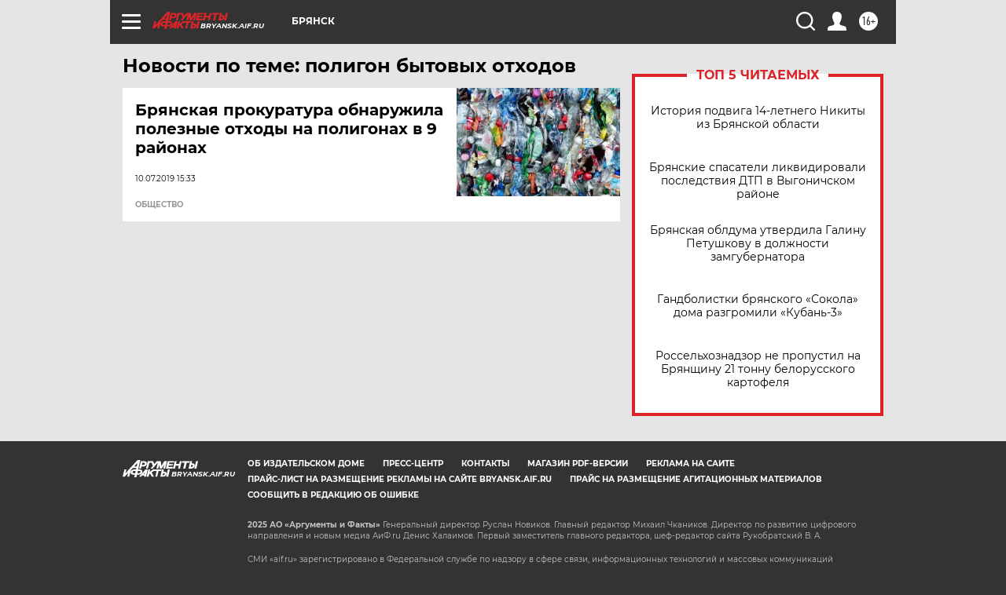

--- FILE ---
content_type: text/html
request_url: https://tns-counter.ru/nc01a**R%3Eundefined*aif_ru/ru/UTF-8/tmsec=aif_ru/179407583***
body_size: -73
content:
151D783A694B7F73X1766555507:151D783A694B7F73X1766555507